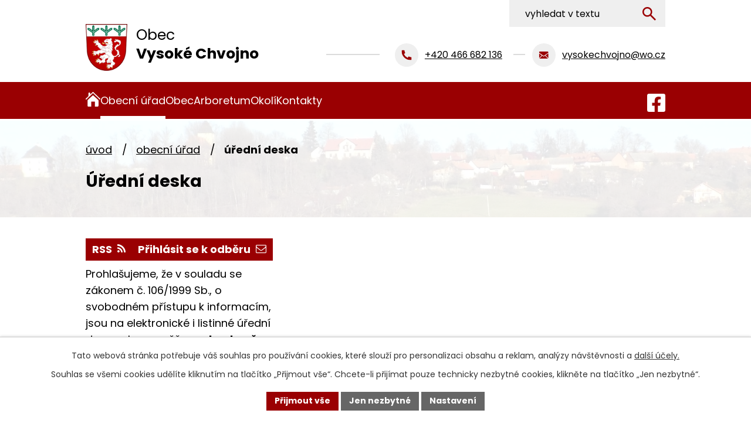

--- FILE ---
content_type: text/html; charset=utf-8
request_url: https://www.vysokechvojno.cz/uredni-deska?mainSection-dataAggregatorCalendar-4629162-date=202312&multiTagsRenderer-tags=2023&noticeOverview-noticesGrid-grid-order=name%3Da&noticeOverview-noticesGrid-grid-itemsPerPage=10
body_size: 18548
content:
<!DOCTYPE html>
<html lang="cs" data-lang-system="cs">
	<head>



		<!--[if IE]><meta http-equiv="X-UA-Compatible" content="IE=EDGE"><![endif]-->
			<meta name="viewport" content="width=device-width, initial-scale=1, user-scalable=yes">
			<meta http-equiv="content-type" content="text/html; charset=utf-8" />
			<meta name="robots" content="index,follow" />
			<meta name="author" content="Antee s.r.o." />
			<meta name="description" content="Obec s 450 obyvateli láká turistickými a cyklo stezkami, arboretem, restaurací a penzionem Zámeček, barokní farou nebo třeba zookoutkem. Navštivte nás." />
			<meta name="viewport" content="width=device-width, initial-scale=1, user-scalable=yes" />
<title>Úřední deska | Vysoké Chvojno</title>

		<link rel="stylesheet" type="text/css" href="https://cdn.antee.cz/jqueryui/1.8.20/css/smoothness/jquery-ui-1.8.20.custom.css?v=2" integrity="sha384-969tZdZyQm28oZBJc3HnOkX55bRgehf7P93uV7yHLjvpg/EMn7cdRjNDiJ3kYzs4" crossorigin="anonymous" />
		<link rel="stylesheet" type="text/css" href="/style.php?nid=QVFBUUo=&amp;ver=1768399196" />
		<link rel="stylesheet" type="text/css" href="/css/libs.css?ver=1768399900" />
		<link rel="stylesheet" type="text/css" href="https://cdn.antee.cz/genericons/genericons/genericons.css?v=2" integrity="sha384-DVVni0eBddR2RAn0f3ykZjyh97AUIRF+05QPwYfLtPTLQu3B+ocaZm/JigaX0VKc" crossorigin="anonymous" />

		<script src="/js/jquery/jquery-3.0.0.min.js" ></script>
		<script src="/js/jquery/jquery-migrate-3.1.0.min.js" ></script>
		<script src="/js/jquery/jquery-ui.min.js" ></script>
		<script src="/js/jquery/jquery.ui.touch-punch.min.js" ></script>
		<script src="/js/libs.min.js?ver=1768399900" ></script>
		<script src="/js/ipo.min.js?ver=1768399889" ></script>
			<script src="/js/locales/cs.js?ver=1768399196" ></script>

			<script src='https://www.google.com/recaptcha/api.js?hl=cs&render=explicit' ></script>

		<link href="/uredni-deska?action=atom" type="application/atom+xml" rel="alternate" title="Úřední deska">
		<link href="/aktuality-archiv?action=atom" type="application/atom+xml" rel="alternate" title="Aktuality - archiv">
		<link href="/sberny-dvur?action=atom" type="application/atom+xml" rel="alternate" title="Sběrný dvůr">
		<link href="/aktuality?action=atom" type="application/atom+xml" rel="alternate" title="Aktuality">
		<link href="/diskuze?action=atom" type="application/atom+xml" rel="alternate" title="Diskuzní fórum">
<meta name="format-detection" content="telephone=no">
<link rel="preconnect" href="https://fonts.googleapis.com">
<link rel="preconnect" href="https://fonts.gstatic.com" crossorigin>
<link href="https://fonts.googleapis.com/css2?family=Poppins:wght@400;700&amp;display=fallback" rel="stylesheet">
<link href="/image.php?nid=14140&amp;oid=11400620" rel="icon" type="image/png">
<link rel="shortcut icon" href="/image.php?nid=14140&amp;oid=11400620">





<script>
//posun h1
ipo.api.live('h1', function(el) {
if( !document.getElementById('page11386889') && $("#system-menu").length != 1 && !$(".error").length )
{
if (window.innerWidth >= 1025)
{
$(el).wrap("<div class='wrapper-h1 layout-container' />");
$(".wrapper-h1").insertAfter("#iponavigation p");
}
}
});
//převod úvodní fotky do drobečkové navigace
ipo.api.live('body', function(el) {
if( !document.getElementById('page11386889') && !$(".error").length )
{
if( $(el).find(".subpage-background").length )
{
var image_back = $(el).find(".subpage-background .boxImage").html();
$(el).find("#iponavigation").append(image_back);
}
}
});
ipo.api.live('body', function(el) {
//oprava rozměrů fotek
var getMeta = (url, cb) => {
const img = new Image();
img.onload = () => cb(null, img);
img.onerror = (err) => cb(err);
img.src = url;
};
$("img[data-id='automatic-dimension']").each(function( index, es ) {
getMeta($(this).attr("src"), (err, img) => {
$(this).attr("width", img.naturalWidth);
$(this).attr("height", img.naturalHeight);
});
});
//oprava lazyloading
$("img:not(.not-loaded)").each(function( index, es ) {
if( !$(this).is('[loading]').length ){
$(this).attr("loading", "lazy");
var src = $(this).attr("src");
$(this).attr("data-src", src);
}
});
//přesun vyhledávání
$(el).find(".elasticSearchForm").appendTo(".header-fulltext");
//přejmenování placeholderu
$(el).find(".elasticSearchForm input[type='text']").attr("placeholder", "vyhledat v textu");
//funkce pro zobrazování, skrývání vyhledávání a ovládání na desktopu
$(el).find(".elasticSearchForm input[type='text']").on("click change focus", function() {
if ( $(this).val() )
{
$(el).find(".elasticSearchForm").addClass("active");
}
else
{
$(el).find(".elasticSearchForm").removeClass("active");
}
});
//funkce na přidání posuvníku
function displayWhisperer()
{
if( !$(".elasticSearch-autocompleteResult").is(':empty')  )
{
$("body").addClass("apply-scroll");
}
else
{
$("body").removeClass("apply-scroll");
}
}
$(".elasticSearchForm input[type='text']").keyup(function() {
$.ajax({
type: "POST",
data: 'keyword=' + $(this).val(),
beforeSend: function() {
displayWhisperer();
},
success: function(data) {
displayWhisperer();
}
});
});
});
//funkce pro zobrazování a skrývání vyhledávání
ipo.api.live(".header-fulltext > a", function(el){
var ikonaLupa = $(el).find(".ikona-lupa");
$(el).click(function(e) {
e.preventDefault();
$(this).toggleClass("search-active");
$("body").toggleClass("search-active");
if($(this).hasClass("search-active"))
{
$(ikonaLupa).text('X');
$(ikonaLupa).attr("title","Zavřít vyhledávání");
}
else
{
$(this).removeClass("search-active");
$("body").removeClass("search-active");
if( $("body").hasClass("apply-scroll") )
{
$("body").removeClass("apply-scroll");
}
$(ikonaLupa).attr("title","Otevřít vyhledávání");
$(".elasticSearchForm input[type=text]").val("");
}
$(".elasticSearchForm input[type=text]").focus();
});
});
//označení položek, které mají submenu
ipo.api.live('#ipotopmenu ul.topmenulevel1 li.topmenuitem1', function(el) {
var submenu2 = $(el).find("ul.topmenulevel2");
if (submenu2.length)
{
var title_link = $(el).find("> a").text();
$(submenu2).append("<h3>"+title_link+"</\h3>");
$(el).addClass("hasSubmenu");
$(el).find("> a").after("<span class='open-submenu' />");
}
});
//wrapnutí spanu do poležek první úrovně
ipo.api.live('#ipotopmenu ul.topmenulevel1 li.topmenuitem1 > a', function(el) {
$(el).wrapInner("<span>");
});
//rozbaleni menu
$(function() {
if (window.innerWidth <= 1024)
{
$(".topmenulevel1 > li.hasSubmenu").each(function( index, es ) {
if( $(es).hasClass("active") )
{
$(".topmenulevel1 > li.hasSubmenu.active > ul.topmenulevel2").css("display","block");
$(".topmenulevel1 > li.hasSubmenu.active > .open-submenu").addClass("see-more");
}
$(es).find("> .open-submenu").click(function(e) {
if( $(es).hasClass("active") && $(this).hasClass("see-more") )
{
$(this).removeClass("see-more");
$(es).find("> ul.topmenulevel2").css("display","none");
}
else{
$(this).toggleClass("see-more");
if($(this).hasClass("see-more")) {
$("ul.topmenulevel2").css("display","none");
$(this).next("ul.topmenulevel2").css("display","block");
$(".topmenulevel1 > li > a").removeClass("see-more");
$(this).addClass("see-more");
} else {
$(this).removeClass("see-more");
$(this).next("ul.topmenulevel2").css("display","none");
}
}
});
});
}
});
ipo.api.live('#ipotopmenu ul.topmenulevel2 li.topmenuitem2', function(el) {
var submenu3 = $(el).find("ul.topmenulevel3");
if (submenu3.length)
{
var title_link = $(el).find("> a").text();
$(submenu3).append("<h4>"+title_link+"</\h4>");
$(el).addClass("hasSubmenu");
$(el).find("> a").after("<span class='open-submenu' />");
}
});
ipo.api.live('#ipotopmenu ul.topmenulevel2 li.topmenuitem2 > a', function(el) {
$(el).wrapInner("<span>");
});
//rozbaleni menu
$(function() {
if (window.innerWidth <= 1024)
{
$(".topmenulevel2 > li.hasSubmenu").each(function( index, es ) {
if( $(es).find("> .topmenulevel3 > li.active").length )
{
$(es).addClass("active");
}
if( $(es).hasClass("active") )
{
$(".topmenulevel2 > li.hasSubmenu.active > ul.topmenulevel3").css("display","block");
$(".topmenulevel2 > li.hasSubmenu.active > .open-submenu").addClass("see-more");
}
$(es).find("> .open-submenu").click(function(e) {
if( $(es).hasClass("active") && $(this).hasClass("see-more")  )
{
$(this).removeClass("see-more");
$(es).find("> ul.topmenulevel3").css("display","none");
}
else
{
$(this).toggleClass("see-more");
if( $(this).hasClass("see-more") )
{
$("ul.topmenulevel3").css("display","none");
$(".topmenulevel2 > li.hasSubmenu > .open-submenu").removeClass("see-more");
$(this).next("ul.topmenulevel3").css("display","block");
$(this).addClass("see-more");
}
else
{
$(this).removeClass("see-more");
$(this).next("ul.topmenulevel3").css("display","none");
}
}
});
});
}
});
ipo.api.live('#ipotopmenu ul.topmenulevel3 li.topmenuitem3 > a', function(el) {
$(el).wrapInner("<span>");
});
ipo.api.live("body", function(el){
//galerie
$(el).find(".gallery .matrix > li").each(function( index, es ) {
if( $(es).find("div > a img").length )
{
var productImage = $(es).find("div > a img").attr("src");
$(es).find("div > a img").attr("data-imageUrl", productImage);
var productAttribute = $(es).find("div > a img").attr("data-imageUrl");
var productResult = productAttribute.split("&width")[0];
$(es).find("div > a > img").attr("src", productResult);
$(es).find("div > a > img").attr("data-src", productResult);
}
else
{
var link_product = $(es).find(".title > a").attr("href");
$(es).addClass("not-image");
$(es).find("div > h2").after('<a href="'+link_product+'"></\a>');
}
var link_product = $(es).find(".title > a").attr("href");
var title_product = $(es).find(".title").attr("title");
$(es).find(".title a").text(title_product);
$(es).append("<a class='link__wrapper' href='"+link_product+"'><\/a>");
if( $("html[lang='cs']").length ){
$(es).append('<span class="vstup">Vstoupit do alba <svg xmlns="http://www.w3.org/2000/svg" version="1.1" x="0" y="0" width="6" height="10" viewBox="0 0 6 10" xml:space="preserve" enable-background="new 0 0 6 10"><path d="m1.7 9.7 4-4c.2-.2.3-.5.3-.7a1 1 0 0 0-.3-.7l-4-4A1 1 0 0 0 .3.3c-.4.4-.4.9 0 1.4L3.6 5 .3 8.4c-.4.5-.4 1 0 1.4.4.3 1.1.3 1.4-.1z" fill="#d6bea9"/>\span>');
}
if( $("html[lang='en']").length ){
$(es).append('<span class="vstup">Enter the album <svg xmlns="http://www.w3.org/2000/svg" version="1.1" x="0" y="0" width="6" height="10" viewBox="0 0 6 10" xml:space="preserve" enable-background="new 0 0 6 10"><path d="m1.7 9.7 4-4c.2-.2.3-.5.3-.7a1 1 0 0 0-.3-.7l-4-4A1 1 0 0 0 .3.3c-.4.4-.4.9 0 1.4L3.6 5 .3 8.4c-.4.5-.4 1 0 1.4.4.3 1.1.3 1.4-.1z" fill="#d6bea9"/>\span>');
}
if( $("html[lang='de']").length ){
$(es).append('<span class="vstup">Eintreten <svg xmlns="http://www.w3.org/2000/svg" version="1.1" x="0" y="0" width="6" height="10" viewBox="0 0 6 10" xml:space="preserve" enable-background="new 0 0 6 10"><path d="m1.7 9.7 4-4c.2-.2.3-.5.3-.7a1 1 0 0 0-.3-.7l-4-4A1 1 0 0 0 .3.3c-.4.4-.4.9 0 1.4L3.6 5 .3 8.4c-.4.5-.4 1 0 1.4.4.3 1.1.3 1.4-.1z" fill="#d6bea9"/>\span>');
}
$(es).find("> div > *").unwrap();
});
if( $(el).find(".images > div").length || $(el).find(".catalog.view-itemDetail").length )
{
$(el).find(".images > div").each(function( index, es ) {
var productImage = $(es).find(".image-inner-wrapper a.image-detail img").attr("data-src");
var productResult = productImage.split("&width")[0];
$(es).find(".image-inner-wrapper a.image-detail img").attr("data-src", productResult);
});
}
else
{
$(el).find(".images > div").each(function( index, es ) {
var productImage = $(es).find(".image-inner-wrapper a.image-detail img").attr("src");
var productResult = productImage.split("&width")[0];
$(es).find(".image-inner-wrapper a.image-detail img").attr("src", productResult);
});
}
$(el).find("#listImages > div").each(function( i, es ) {
var clear = $(es).find(".clearfix:not(.images)").text();
clear = clear.replace(/\s/g, '');
if( !$(es).find(".images").length && clear != "") {
$(es).addClass("not-images");
}
if( $(es).find(".images").length && clear == "") {
$(es).addClass("not-contents");
$(es).find(".images > div").wrapAll("<div class='list-images__container' />");
var container__photos = $(es).find(".list-images__container");
$(es).find(".list-images__container > div:first-of-type").insertBefore(container__photos);
}
});
//odstranění &width
if( $(el).find(".articles > .article").length ){
$(el).find(".articles > .article").each(function( index, es ) {
if( $(es).find("a:not(.morelink) img").length ){
var productImage = $(es).find("a:not(.morelink) img").attr("data-src");
var productResult = productImage.split("&width")[0];
$(es).find("a:not(.morelink) img").attr("data-src", productResult);
}
});
}
//tabulky
$("table:not(.datagrid):not(.not-rwd)").each(function( index, es ) {
if( !$(this).hasClass("not-rwd").length ){
if( !$(this).find("thead").length ){
$(es).find("tbody > tr").each(function( i, e ) {
if( $(e).find("th").length && i == 0 ){
$(e).addClass("thead");
$(es).addClass("with-th");
}
if( $(e).find("th").length && i == 1 ){
$(e).addClass("sub-thead");
$(es).addClass("with-th");
$(es).addClass("with-th with-subhead");
}
$(e).find("> td").each(function( j, k ) {
var clear = $(k).text();
clear = clear.replace(/\s/g, '');
if( clear == "") {
$(k).addClass("not-td");
}
});
});
}else{
$(es).find("thead > tr").each(function( i, e ) {
if( $(e).find("th").length && i == 0 ){
$(e).addClass("thead");
$(es).addClass("with-th");
}
if( $(e).find("th").length && i == 1 ){
$(e).addClass("sub-thead");
$(es).addClass("with-th");
$(es).addClass("with-th with-subhead");
}
$(e).find("> td").each(function( j, k ) {
var clear = $(k).text();
clear = clear.replace(/\s/g, '');
if( clear == "") {
$(k).addClass("not-td");
}
});
});
}
$(es).find(".thead > th").each(function( i, e ) {
var th = $(e).text();
$(es).find("tbody > tr").each(function( j, k ) {
$(k).find("td").eq(i).attr("data-label", th);
});
});
$(es).find(".sub-thead > th").each(function( i, e ) {
var th = $(e).text();
$(es).find("tbody > tr").each(function( j, k ) {
$(k).find("td").eq(i).attr("data-sublabel", th);
});
});
}
});
//zjištění zda se jedná o stránku gdpr
if( $(el).find(".view-personalDataProcessing.content").length )
{
$(el).addClass("gdpr-site");
}
//zjištění zda se jedná o stránku 404
if( $(el).find(".error").length )
{
$(el).addClass("error-page");
}
//wrapnutí subpage-rozcestníku
$(el).find(".ipo-widget[data-mce-fragment] ul > li > a").wrapInner("<span />");
//přidání třídy action-button
$(el).find(".backlink, .event.clearfix > a, .destination > p:last-child > a").addClass("action-button");
//přesun patičky
$(el).find("#ipocopyright").insertAfter("#ipocontainer");
});
</script>

 

 


<link rel="preload" href="/image.php?nid=14140&amp;oid=11400647" as="image">
	</head>

	<body id="page4598897" class="subpage4598897 subpage4598496"
			
			data-nid="14140"
			data-lid="CZ"
			data-oid="4598897"
			data-layout-pagewidth="1024"
			
			data-slideshow-timer="3"
			
						
				
				data-layout="responsive" data-viewport_width_responsive="1024"
			>



							<div id="snippet-cookiesConfirmation-euCookiesSnp">			<div id="cookieChoiceInfo" class="cookie-choices-info template_1">
					<p>Tato webová stránka potřebuje váš souhlas pro používání cookies, které slouží pro personalizaci obsahu a reklam, analýzy návštěvnosti a 
						<a class="cookie-button more" href="https://navody.antee.cz/cookies" target="_blank">další účely.</a>
					</p>
					<p>
						Souhlas se všemi cookies udělíte kliknutím na tlačítko „Přijmout vše“. Chcete-li přijímat pouze technicky nezbytné cookies, klikněte na tlačítko „Jen nezbytné“.
					</p>
				<div class="buttons">
					<a class="cookie-button action-button ajax" id="cookieChoiceButton" rel=”nofollow” href="/uredni-deska?multiTagsRenderer-tags=2023&amp;mainSection-dataAggregatorCalendar-4629162-date=202312&amp;noticeOverview-noticesGrid-grid-order=name%3Da&amp;noticeOverview-noticesGrid-grid-itemsPerPage=10&amp;do=cookiesConfirmation-acceptAll">Přijmout vše</a>
					<a class="cookie-button cookie-button--settings action-button ajax" rel=”nofollow” href="/uredni-deska?multiTagsRenderer-tags=2023&amp;mainSection-dataAggregatorCalendar-4629162-date=202312&amp;noticeOverview-noticesGrid-grid-order=name%3Da&amp;noticeOverview-noticesGrid-grid-itemsPerPage=10&amp;do=cookiesConfirmation-onlyNecessary">Jen nezbytné</a>
					<a class="cookie-button cookie-button--settings action-button ajax" rel=”nofollow” href="/uredni-deska?multiTagsRenderer-tags=2023&amp;mainSection-dataAggregatorCalendar-4629162-date=202312&amp;noticeOverview-noticesGrid-grid-order=name%3Da&amp;noticeOverview-noticesGrid-grid-itemsPerPage=10&amp;do=cookiesConfirmation-openSettings">Nastavení</a>
				</div>
			</div>
</div>				<div id="ipocontainer">

			<div class="menu-toggler">

				<span>Menu</span>
				<span class="genericon genericon-menu"></span>
			</div>

			<span id="back-to-top">

				<i class="fa fa-angle-up"></i>
			</span>

			<div id="ipoheader">

				<div class="header-inner__container">
	<div class="row header-inner flex-container layout-container">
		<div class="logo">
			<a title="Obec Vysoké Chvojno" href="/" class="header-logo">
				<span class="znak">
					<img class="not-loaded" fetchpriority="high" src="/image.php?nid=14140&amp;oid=11400647" width="94" height="106" alt="Obec Vysoké Chvojno">
				</span>
				<span class="nazev-obce">
					<span>Obec</span>
					<span>Vysoké Chvojno</span>
				</span>
			</a>
		</div>
		<div class="header-kontakt flex-container">
			<p>
				<a href="tel:+420466682136">
					<span>
						<svg xmlns="http://www.w3.org/2000/svg" width="17" height="17" fill="none" viewbox="0 0 17 17"><path fill="#9A0002" d="M17 12.7V16a1 1 0 0 1-.9 1h-1A15 15 0 0 1 .1.9 1 1 0 0 1 1 0h3.3l.5.4A13 13 0 0 0 6 4.7l-.1.6-2 1.4q2 4.5 6.4 6.5l1.4-2a.4.4 0 0 1 .6-.2 13 13 0 0 0 4.3 1.2z"></path></svg>
					</span>
					<span>+420 466 682 136</span>
				</a>
			</p>
			<p>
				<a href="mailto:vysokechvojno@wo.cz">
					<span>
						<svg xmlns="http://www.w3.org/2000/svg" width="21" height="20" fill="none" viewbox="0 0 21 20" xmlns:xlink="http://www.w3.org/1999/xlink"><g clip-path="url(#a)"><path fill="#9A0002" fill-rule="evenodd" d="m7.2 11.3 2.9 2 2.7-2 6.2 6.1-.5.1H1.7l-.6-.1zm13-5v9.5l-.2.7-6-5.9zM0 6.5l6 4.2-5.9 5.8-.1-.6zm18.5-3.9q1.5.1 1.6 1.7v.6l-10 6.8L0 4.8v-.6q.2-1.6 1.7-1.7z" clip-rule="evenodd"></path></g><defs><clippath id="a"><path fill="#fff" d="M0 0h20.1v20H0z"></path></clippath></defs></svg>
					</span>
					<span>vysokechvojno@wo.cz</span>
				</a>
			</p>
		</div>
		<div class="header-fb">
			<a title="Facebook" class="tooltip" href="https://www.facebook.com/groups/184556021406" target="_blank" rel="noopener noreferrer">
				<svg xmlns="http://www.w3.org/2000/svg" width="31" height="31" fill="none" viewbox="0 0 31 31"><path fill="#fff" d="M27.68 0H3.32A3.3 3.3 0 0 0 0 3.32v24.36A3.3 3.3 0 0 0 3.32 31h9.5V20.46H8.46V15.5h4.36v-3.78c0-4.3 2.56-6.68 6.48-6.68 1.88 0 3.84.34 3.84.34V9.6h-2.16c-2.13 0-2.8 1.32-2.8 2.68v3.22h4.76l-.76 4.96h-4V31h9.5A3.3 3.3 0 0 0 31 27.68V3.32A3.3 3.3 0 0 0 27.68 0"></path></svg>
				<span>Facebook</span>
			</a>
		</div>
		<div class="header-fulltext">
			<a href="#"><span title="Otevřít vyhledávání" class="ikona-lupa">Ikona</span></a>
		</div>
	</div>
</div>


<div class="subpage-background">
	
		 
		<div class="boxImage">
			<img class="not-loaded" fetchpriority="high" src="/image.php?oid=11400624&amp;nid=14140" width="2000" height="322" alt="Obec Vysoké Chvojno">
		</div>
		 
		
	
</div>			</div>

			<div id="ipotopmenuwrapper">

				<div id="ipotopmenu">
<h4 class="hiddenMenu">Horní menu</h4>
<ul class="topmenulevel1"><li class="topmenuitem1 noborder" id="ipomenu11386889"><a href="/">Úvod</a></li><li class="topmenuitem1 active" id="ipomenu4598496"><a href="/obecni-urad">Obecní úřad</a><ul class="topmenulevel2"><li class="topmenuitem2" id="ipomenu4598892"><a href="/zakladni-informace">Základní informace</a></li><li class="topmenuitem2" id="ipomenu4598893"><a href="/organizacni-struktura">Organizační struktura</a></li><li class="topmenuitem2" id="ipomenu4598895"><a href="/povinne-informace">Povinně zveřejňované informace</a></li><li class="topmenuitem2" id="ipomenu4598896"><a href="/poskytovani-informaci">Poskytování informací, příjem podání</a></li><li class="topmenuitem2" id="ipomenu4598902"><a href="/vyhlasky-zakony">Vyhlášky, zákony</a></li><li class="topmenuitem2 active" id="ipomenu4598897"><a href="/uredni-deska">Úřední deska</a></li><li class="topmenuitem2" id="ipomenu4598899"><a href="/e-podatelna">Elektronická podatelna</a></li><li class="topmenuitem2" id="ipomenu4598900"><a href="/rozpocet">Rozpočet</a></li><li class="topmenuitem2" id="ipomenu6809580"><a href="https://cro.justice.cz/" target="_blank">Registr oznámení</a></li><li class="topmenuitem2" id="ipomenu4598906"><a href="/verejne-zakazky">Veřejné zakázky</a></li><li class="topmenuitem2" id="ipomenu5607194"><a href="/knihovna">Knihovna</a></li><li class="topmenuitem2" id="ipomenu6826988"><a href="/gdpr">GDPR</a></li></ul></li><li class="topmenuitem1" id="ipomenu4598527"><a href="/obec">Obec</a><ul class="topmenulevel2"><li class="topmenuitem2" id="ipomenu6792705"><a href="/aktuality">Aktuality</a></li><li class="topmenuitem2" id="ipomenu4598535"><a href="/fotogalerie">Fotogalerie</a></li><li class="topmenuitem2" id="ipomenu4602027"><a href="/historie-obce">Historie</a></li><li class="topmenuitem2" id="ipomenu4608423"><a href="/soucasnost-obce">Současnost</a></li><li class="topmenuitem2" id="ipomenu4602025"><a href="/zajimavosti">Zajímavosti</a></li><li class="topmenuitem2" id="ipomenu5009240"><a href="/sberny-dvur">Sběrný dvůr</a></li><li class="topmenuitem2" id="ipomenu4631715"><a href="/spolky">Spolky</a></li><li class="topmenuitem2" id="ipomenu8878668"><a href="/rozvoj-sportu">Rozvoj sportu</a></li><li class="topmenuitem2" id="ipomenu8333650"><a href="/mestska-policie">Městská policie</a></li><li class="topmenuitem2" id="ipomenu8817489"><a href="/odpadove-hospodarstvi">Odpadové hospodářství</a></li><li class="topmenuitem2" id="ipomenu10809746"><a href="/kanalizace">Kanalizace</a></li></ul></li><li class="topmenuitem1" id="ipomenu4602022"><a href="/arboretum">Arboretum</a></li><li class="topmenuitem1" id="ipomenu4598530"><a href="/okoli">Okolí</a><ul class="topmenulevel2"><li class="topmenuitem2" id="ipomenu4598551"><a href="/akce-v-okoli">Akce v okolí</a></li><li class="topmenuitem2" id="ipomenu4598553"><a href="/turistika-v-okoli">Turistické cíle v okolí</a></li><li class="topmenuitem2" id="ipomenu4602059"><a href="http://www.holicko.cz/" target="_blank">Holicko</a></li><li class="topmenuitem2" id="ipomenu4627709"><a href="/pocasi">Počasí</a></li></ul></li><li class="topmenuitem1" id="ipomenu11386893"><a href="/kontakty">Kontakty</a></li></ul>
					<div class="cleartop"></div>
				</div>
			</div>
			<div id="ipomain">
				<div class="elasticSearchForm elasticSearch-container" id="elasticSearch-form-11386900" >
	<h4 class="newsheader">Vyhledat</h4>
	<div class="newsbody">
<form action="/uredni-deska?multiTagsRenderer-tags=2023&amp;mainSection-dataAggregatorCalendar-4629162-date=202312&amp;noticeOverview-noticesGrid-grid-order=name%3Da&amp;noticeOverview-noticesGrid-grid-itemsPerPage=10&amp;do=mainSection-elasticSearchForm-11386900-form-submit" method="post" id="frm-mainSection-elasticSearchForm-11386900-form">
<label hidden="" for="frmform-q">Fulltextové vyhledávání</label><input type="text" placeholder="Vyhledat v textu" autocomplete="off" name="q" id="frmform-q" value=""> 			<input type="submit" value="Hledat" class="action-button">
			<div class="elasticSearch-autocomplete"></div>
</form>
	</div>
</div>

<script >

	app.index.requireElasticSearchAutocomplete('frmform-q', "\/vyhledat?do=autocomplete");
</script>
<div class="data-aggregator-calendar" id="data-aggregator-calendar-4629162">
	<h4 class="newsheader">Kalendář akcí</h4>
	<div class="newsbody">
<div id="snippet-mainSection-dataAggregatorCalendar-4629162-cal"><div class="blog-cal ui-datepicker-inline ui-datepicker ui-widget ui-widget-content ui-helper-clearfix ui-corner-all">
	<div class="ui-datepicker-header ui-widget-header ui-helper-clearfix ui-corner-all">
		<a class="ui-datepicker-prev ui-corner-all ajax" href="/uredni-deska?mainSection-dataAggregatorCalendar-4629162-date=202311&amp;multiTagsRenderer-tags=2023&amp;noticeOverview-noticesGrid-grid-order=name%3Da&amp;noticeOverview-noticesGrid-grid-itemsPerPage=10&amp;do=mainSection-dataAggregatorCalendar-4629162-reload" title="Předchozí měsíc">
			<span class="ui-icon ui-icon-circle-triangle-w">Předchozí</span>
		</a>
		<a class="ui-datepicker-next ui-corner-all ajax" href="/uredni-deska?mainSection-dataAggregatorCalendar-4629162-date=202401&amp;multiTagsRenderer-tags=2023&amp;noticeOverview-noticesGrid-grid-order=name%3Da&amp;noticeOverview-noticesGrid-grid-itemsPerPage=10&amp;do=mainSection-dataAggregatorCalendar-4629162-reload" title="Následující měsíc">
			<span class="ui-icon ui-icon-circle-triangle-e">Následující</span>
		</a>
		<div class="ui-datepicker-title">Prosinec 2023</div>
	</div>
	<table class="ui-datepicker-calendar">
		<thead>
			<tr>
				<th title="Pondělí">P</th>
				<th title="Úterý">Ú</th>
				<th title="Středa">S</th>
				<th title="Čtvrtek">Č</th>
				<th title="Pátek">P</th>
				<th title="Sobota">S</th>
				<th title="Neděle">N</th>
			</tr>

		</thead>
		<tbody>
			<tr>

				<td>

					<a data-tooltip-content="#tooltip-content-calendar-20231127-4629162" class="tooltip ui-state-default ui-datepicker-other-month" href="/kalendar-akci?date=2023-11-27" title="Nabídka - kamenické práce, žulové hroby - urnové hroby, jednohroby, dvouhroby,Poradenství v sociální oblasti - MAS Holicko,Nabídka práce,Firma ODEKO přijme pracovníka na pozici řidiče,Varování před podvodnými SMS">27</a>
					<div class="tooltip-wrapper">
						<div id="tooltip-content-calendar-20231127-4629162">
							<div>Nabídka - kamenické práce, žulové hroby - urnové hroby, jednohroby, dvouhroby</div>
							<div>Poradenství v sociální oblasti - MAS Holicko</div>
							<div>Nabídka práce</div>
							<div>Firma ODEKO přijme pracovníka na pozici řidiče</div>
							<div>Varování před podvodnými SMS</div>
						</div>
					</div>
				</td>
				<td>

					<a data-tooltip-content="#tooltip-content-calendar-20231128-4629162" class="tooltip ui-state-default ui-datepicker-other-month" href="/kalendar-akci?date=2023-11-28" title="Nabídka - kamenické práce, žulové hroby - urnové hroby, jednohroby, dvouhroby,Poradenství v sociální oblasti - MAS Holicko,Nabídka práce,Firma ODEKO přijme pracovníka na pozici řidiče,Varování před podvodnými SMS">28</a>
					<div class="tooltip-wrapper">
						<div id="tooltip-content-calendar-20231128-4629162">
							<div>Nabídka - kamenické práce, žulové hroby - urnové hroby, jednohroby, dvouhroby</div>
							<div>Poradenství v sociální oblasti - MAS Holicko</div>
							<div>Nabídka práce</div>
							<div>Firma ODEKO přijme pracovníka na pozici řidiče</div>
							<div>Varování před podvodnými SMS</div>
						</div>
					</div>
				</td>
				<td>

					<a data-tooltip-content="#tooltip-content-calendar-20231129-4629162" class="tooltip ui-state-default ui-datepicker-other-month" href="/kalendar-akci?date=2023-11-29" title="Nabídka - kamenické práce, žulové hroby - urnové hroby, jednohroby, dvouhroby,Poradenství v sociální oblasti - MAS Holicko,Nabídka práce,Firma ODEKO přijme pracovníka na pozici řidiče,Varování před podvodnými SMS">29</a>
					<div class="tooltip-wrapper">
						<div id="tooltip-content-calendar-20231129-4629162">
							<div>Nabídka - kamenické práce, žulové hroby - urnové hroby, jednohroby, dvouhroby</div>
							<div>Poradenství v sociální oblasti - MAS Holicko</div>
							<div>Nabídka práce</div>
							<div>Firma ODEKO přijme pracovníka na pozici řidiče</div>
							<div>Varování před podvodnými SMS</div>
						</div>
					</div>
				</td>
				<td>

					<a data-tooltip-content="#tooltip-content-calendar-20231130-4629162" class="tooltip ui-state-default ui-datepicker-other-month" href="/kalendar-akci?date=2023-11-30" title="Nabídka - kamenické práce, žulové hroby - urnové hroby, jednohroby, dvouhroby,Poradenství v sociální oblasti - MAS Holicko,Nabídka práce,Firma ODEKO přijme pracovníka na pozici řidiče,Varování před podvodnými SMS">30</a>
					<div class="tooltip-wrapper">
						<div id="tooltip-content-calendar-20231130-4629162">
							<div>Nabídka - kamenické práce, žulové hroby - urnové hroby, jednohroby, dvouhroby</div>
							<div>Poradenství v sociální oblasti - MAS Holicko</div>
							<div>Nabídka práce</div>
							<div>Firma ODEKO přijme pracovníka na pozici řidiče</div>
							<div>Varování před podvodnými SMS</div>
						</div>
					</div>
				</td>
				<td>

					<a data-tooltip-content="#tooltip-content-calendar-20231201-4629162" class="tooltip ui-state-default" href="/kalendar-akci?date=2023-12-01" title="Nabídka - kamenické práce, žulové hroby - urnové hroby, jednohroby, dvouhroby,Poradenství v sociální oblasti - MAS Holicko,Nabídka práce,Firma ODEKO přijme pracovníka na pozici řidiče,Varování před podvodnými SMS">1</a>
					<div class="tooltip-wrapper">
						<div id="tooltip-content-calendar-20231201-4629162">
							<div>Nabídka - kamenické práce, žulové hroby - urnové hroby, jednohroby, dvouhroby</div>
							<div>Poradenství v sociální oblasti - MAS Holicko</div>
							<div>Nabídka práce</div>
							<div>Firma ODEKO přijme pracovníka na pozici řidiče</div>
							<div>Varování před podvodnými SMS</div>
						</div>
					</div>
				</td>
				<td>

					<a data-tooltip-content="#tooltip-content-calendar-20231202-4629162" class="tooltip ui-state-default saturday day-off" href="/kalendar-akci?date=2023-12-02" title="Nabídka - kamenické práce, žulové hroby - urnové hroby, jednohroby, dvouhroby,Poradenství v sociální oblasti - MAS Holicko,Nabídka práce,Firma ODEKO přijme pracovníka na pozici řidiče,Varování před podvodnými SMS">2</a>
					<div class="tooltip-wrapper">
						<div id="tooltip-content-calendar-20231202-4629162">
							<div>Nabídka - kamenické práce, žulové hroby - urnové hroby, jednohroby, dvouhroby</div>
							<div>Poradenství v sociální oblasti - MAS Holicko</div>
							<div>Nabídka práce</div>
							<div>Firma ODEKO přijme pracovníka na pozici řidiče</div>
							<div>Varování před podvodnými SMS</div>
						</div>
					</div>
				</td>
				<td>

					<a data-tooltip-content="#tooltip-content-calendar-20231203-4629162" class="tooltip ui-state-default sunday day-off" href="/kalendar-akci?date=2023-12-03" title="Nabídka - kamenické práce, žulové hroby - urnové hroby, jednohroby, dvouhroby,Poradenství v sociální oblasti - MAS Holicko,Nabídka práce,Firma ODEKO přijme pracovníka na pozici řidiče,Varování před podvodnými SMS">3</a>
					<div class="tooltip-wrapper">
						<div id="tooltip-content-calendar-20231203-4629162">
							<div>Nabídka - kamenické práce, žulové hroby - urnové hroby, jednohroby, dvouhroby</div>
							<div>Poradenství v sociální oblasti - MAS Holicko</div>
							<div>Nabídka práce</div>
							<div>Firma ODEKO přijme pracovníka na pozici řidiče</div>
							<div>Varování před podvodnými SMS</div>
						</div>
					</div>
				</td>
			</tr>
			<tr>

				<td>

					<a data-tooltip-content="#tooltip-content-calendar-20231204-4629162" class="tooltip ui-state-default" href="/kalendar-akci?date=2023-12-04" title="Nabídka - kamenické práce, žulové hroby - urnové hroby, jednohroby, dvouhroby,Poradenství v sociální oblasti - MAS Holicko,Nabídka práce,Firma ODEKO přijme pracovníka na pozici řidiče,Varování před podvodnými SMS,MUDr. Ižáková - dovolená">4</a>
					<div class="tooltip-wrapper">
						<div id="tooltip-content-calendar-20231204-4629162">
							<div>Nabídka - kamenické práce, žulové hroby - urnové hroby, jednohroby, dvouhroby</div>
							<div>Poradenství v sociální oblasti - MAS Holicko</div>
							<div>Nabídka práce</div>
							<div>Firma ODEKO přijme pracovníka na pozici řidiče</div>
							<div>Varování před podvodnými SMS</div>
							<div>MUDr. Ižáková - dovolená</div>
						</div>
					</div>
				</td>
				<td>

					<a data-tooltip-content="#tooltip-content-calendar-20231205-4629162" class="tooltip ui-state-default" href="/kalendar-akci?date=2023-12-05" title="Nabídka - kamenické práce, žulové hroby - urnové hroby, jednohroby, dvouhroby,Poradenství v sociální oblasti - MAS Holicko,Nabídka práce,Mikuláš v naší obci,Firma ODEKO přijme pracovníka na pozici řidiče,Varování před podvodnými SMS,MUDr. Ižáková - dovolená">5</a>
					<div class="tooltip-wrapper">
						<div id="tooltip-content-calendar-20231205-4629162">
							<div>Nabídka - kamenické práce, žulové hroby - urnové hroby, jednohroby, dvouhroby</div>
							<div>Poradenství v sociální oblasti - MAS Holicko</div>
							<div>Nabídka práce</div>
							<div>Mikuláš v naší obci</div>
							<div>Firma ODEKO přijme pracovníka na pozici řidiče</div>
							<div>Varování před podvodnými SMS</div>
							<div>MUDr. Ižáková - dovolená</div>
						</div>
					</div>
				</td>
				<td>

					<a data-tooltip-content="#tooltip-content-calendar-20231206-4629162" class="tooltip ui-state-default" href="/kalendar-akci?date=2023-12-06" title="Nabídka - kamenické práce, žulové hroby - urnové hroby, jednohroby, dvouhroby,Poradenství v sociální oblasti - MAS Holicko,Nabídka práce,Firma ODEKO přijme pracovníka na pozici řidiče,Varování před podvodnými SMS,MUDr. Ižáková - dovolená">6</a>
					<div class="tooltip-wrapper">
						<div id="tooltip-content-calendar-20231206-4629162">
							<div>Nabídka - kamenické práce, žulové hroby - urnové hroby, jednohroby, dvouhroby</div>
							<div>Poradenství v sociální oblasti - MAS Holicko</div>
							<div>Nabídka práce</div>
							<div>Firma ODEKO přijme pracovníka na pozici řidiče</div>
							<div>Varování před podvodnými SMS</div>
							<div>MUDr. Ižáková - dovolená</div>
						</div>
					</div>
				</td>
				<td>

					<a data-tooltip-content="#tooltip-content-calendar-20231207-4629162" class="tooltip ui-state-default" href="/kalendar-akci?date=2023-12-07" title="Nabídka - kamenické práce, žulové hroby - urnové hroby, jednohroby, dvouhroby,Poradenství v sociální oblasti - MAS Holicko,Nabídka práce,Firma ODEKO přijme pracovníka na pozici řidiče,Varování před podvodnými SMS,MUDr. Ižáková - dovolená">7</a>
					<div class="tooltip-wrapper">
						<div id="tooltip-content-calendar-20231207-4629162">
							<div>Nabídka - kamenické práce, žulové hroby - urnové hroby, jednohroby, dvouhroby</div>
							<div>Poradenství v sociální oblasti - MAS Holicko</div>
							<div>Nabídka práce</div>
							<div>Firma ODEKO přijme pracovníka na pozici řidiče</div>
							<div>Varování před podvodnými SMS</div>
							<div>MUDr. Ižáková - dovolená</div>
						</div>
					</div>
				</td>
				<td>

					<a data-tooltip-content="#tooltip-content-calendar-20231208-4629162" class="tooltip ui-state-default" href="/kalendar-akci?date=2023-12-08" title="Nabídka - kamenické práce, žulové hroby - urnové hroby, jednohroby, dvouhroby,Poradenství v sociální oblasti - MAS Holicko,Nabídka práce,Firma ODEKO přijme pracovníka na pozici řidiče,Varování před podvodnými SMS,MUDr. Ižáková - dovolená">8</a>
					<div class="tooltip-wrapper">
						<div id="tooltip-content-calendar-20231208-4629162">
							<div>Nabídka - kamenické práce, žulové hroby - urnové hroby, jednohroby, dvouhroby</div>
							<div>Poradenství v sociální oblasti - MAS Holicko</div>
							<div>Nabídka práce</div>
							<div>Firma ODEKO přijme pracovníka na pozici řidiče</div>
							<div>Varování před podvodnými SMS</div>
							<div>MUDr. Ižáková - dovolená</div>
						</div>
					</div>
				</td>
				<td>

					<a data-tooltip-content="#tooltip-content-calendar-20231209-4629162" class="tooltip ui-state-default saturday day-off" href="/kalendar-akci?date=2023-12-09" title="Nabídka - kamenické práce, žulové hroby - urnové hroby, jednohroby, dvouhroby,Poradenství v sociální oblasti - MAS Holicko,Nabídka práce,Firma ODEKO přijme pracovníka na pozici řidiče,Varování před podvodnými SMS">9</a>
					<div class="tooltip-wrapper">
						<div id="tooltip-content-calendar-20231209-4629162">
							<div>Nabídka - kamenické práce, žulové hroby - urnové hroby, jednohroby, dvouhroby</div>
							<div>Poradenství v sociální oblasti - MAS Holicko</div>
							<div>Nabídka práce</div>
							<div>Firma ODEKO přijme pracovníka na pozici řidiče</div>
							<div>Varování před podvodnými SMS</div>
						</div>
					</div>
				</td>
				<td>

					<a data-tooltip-content="#tooltip-content-calendar-20231210-4629162" class="tooltip ui-state-default sunday day-off" href="/kalendar-akci?date=2023-12-10" title="Nabídka - kamenické práce, žulové hroby - urnové hroby, jednohroby, dvouhroby,Poradenství v sociální oblasti - MAS Holicko,Nabídka práce,Firma ODEKO přijme pracovníka na pozici řidiče,Varování před podvodnými SMS">10</a>
					<div class="tooltip-wrapper">
						<div id="tooltip-content-calendar-20231210-4629162">
							<div>Nabídka - kamenické práce, žulové hroby - urnové hroby, jednohroby, dvouhroby</div>
							<div>Poradenství v sociální oblasti - MAS Holicko</div>
							<div>Nabídka práce</div>
							<div>Firma ODEKO přijme pracovníka na pozici řidiče</div>
							<div>Varování před podvodnými SMS</div>
						</div>
					</div>
				</td>
			</tr>
			<tr>

				<td>

					<a data-tooltip-content="#tooltip-content-calendar-20231211-4629162" class="tooltip ui-state-default" href="/kalendar-akci?date=2023-12-11" title="Nabídka - kamenické práce, žulové hroby - urnové hroby, jednohroby, dvouhroby,Poradenství v sociální oblasti - MAS Holicko,Nabídka práce,Firma ODEKO přijme pracovníka na pozici řidiče,Varování před podvodnými SMS">11</a>
					<div class="tooltip-wrapper">
						<div id="tooltip-content-calendar-20231211-4629162">
							<div>Nabídka - kamenické práce, žulové hroby - urnové hroby, jednohroby, dvouhroby</div>
							<div>Poradenství v sociální oblasti - MAS Holicko</div>
							<div>Nabídka práce</div>
							<div>Firma ODEKO přijme pracovníka na pozici řidiče</div>
							<div>Varování před podvodnými SMS</div>
						</div>
					</div>
				</td>
				<td>

					<a data-tooltip-content="#tooltip-content-calendar-20231212-4629162" class="tooltip ui-state-default" href="/kalendar-akci?date=2023-12-12" title="Nabídka - kamenické práce, žulové hroby - urnové hroby, jednohroby, dvouhroby,Poradenství v sociální oblasti - MAS Holicko,Nabídka práce,Firma ODEKO přijme pracovníka na pozici řidiče,Varování před podvodnými SMS,Vánoční prodeje Lesního družstva Vysoké Chvojno">12</a>
					<div class="tooltip-wrapper">
						<div id="tooltip-content-calendar-20231212-4629162">
							<div>Nabídka - kamenické práce, žulové hroby - urnové hroby, jednohroby, dvouhroby</div>
							<div>Poradenství v sociální oblasti - MAS Holicko</div>
							<div>Nabídka práce</div>
							<div>Firma ODEKO přijme pracovníka na pozici řidiče</div>
							<div>Varování před podvodnými SMS</div>
							<div>Vánoční prodeje Lesního družstva Vysoké Chvojno</div>
						</div>
					</div>
				</td>
				<td>

					<a data-tooltip-content="#tooltip-content-calendar-20231213-4629162" class="tooltip ui-state-default" href="/kalendar-akci?date=2023-12-13" title="Nabídka - kamenické práce, žulové hroby - urnové hroby, jednohroby, dvouhroby,Poradenství v sociální oblasti - MAS Holicko,Nabídka práce,Firma ODEKO přijme pracovníka na pozici řidiče,Varování před podvodnými SMS,Vánoční prodeje Lesního družstva Vysoké Chvojno">13</a>
					<div class="tooltip-wrapper">
						<div id="tooltip-content-calendar-20231213-4629162">
							<div>Nabídka - kamenické práce, žulové hroby - urnové hroby, jednohroby, dvouhroby</div>
							<div>Poradenství v sociální oblasti - MAS Holicko</div>
							<div>Nabídka práce</div>
							<div>Firma ODEKO přijme pracovníka na pozici řidiče</div>
							<div>Varování před podvodnými SMS</div>
							<div>Vánoční prodeje Lesního družstva Vysoké Chvojno</div>
						</div>
					</div>
				</td>
				<td>

					<a data-tooltip-content="#tooltip-content-calendar-20231214-4629162" class="tooltip ui-state-default" href="/kalendar-akci?date=2023-12-14" title="Nabídka - kamenické práce, žulové hroby - urnové hroby, jednohroby, dvouhroby,Poradenství v sociální oblasti - MAS Holicko,Nabídka práce,Firma ODEKO přijme pracovníka na pozici řidiče,Varování před podvodnými SMS,Vánoční prodeje Lesního družstva Vysoké Chvojno">14</a>
					<div class="tooltip-wrapper">
						<div id="tooltip-content-calendar-20231214-4629162">
							<div>Nabídka - kamenické práce, žulové hroby - urnové hroby, jednohroby, dvouhroby</div>
							<div>Poradenství v sociální oblasti - MAS Holicko</div>
							<div>Nabídka práce</div>
							<div>Firma ODEKO přijme pracovníka na pozici řidiče</div>
							<div>Varování před podvodnými SMS</div>
							<div>Vánoční prodeje Lesního družstva Vysoké Chvojno</div>
						</div>
					</div>
				</td>
				<td>

					<a data-tooltip-content="#tooltip-content-calendar-20231215-4629162" class="tooltip ui-state-default" href="/kalendar-akci?date=2023-12-15" title="Nabídka - kamenické práce, žulové hroby - urnové hroby, jednohroby, dvouhroby,Poradenství v sociální oblasti - MAS Holicko,Nabídka práce,Firma ODEKO přijme pracovníka na pozici řidiče,Varování před podvodnými SMS,Vánoční prodeje Lesního družstva Vysoké Chvojno">15</a>
					<div class="tooltip-wrapper">
						<div id="tooltip-content-calendar-20231215-4629162">
							<div>Nabídka - kamenické práce, žulové hroby - urnové hroby, jednohroby, dvouhroby</div>
							<div>Poradenství v sociální oblasti - MAS Holicko</div>
							<div>Nabídka práce</div>
							<div>Firma ODEKO přijme pracovníka na pozici řidiče</div>
							<div>Varování před podvodnými SMS</div>
							<div>Vánoční prodeje Lesního družstva Vysoké Chvojno</div>
						</div>
					</div>
				</td>
				<td>

					<a data-tooltip-content="#tooltip-content-calendar-20231216-4629162" class="tooltip ui-state-default saturday day-off" href="/kalendar-akci?date=2023-12-16" title="Nabídka - kamenické práce, žulové hroby - urnové hroby, jednohroby, dvouhroby,Poradenství v sociální oblasti - MAS Holicko,Nabídka práce,Firma ODEKO přijme pracovníka na pozici řidiče,Varování před podvodnými SMS,Vánoční prodeje Lesního družstva Vysoké Chvojno">16</a>
					<div class="tooltip-wrapper">
						<div id="tooltip-content-calendar-20231216-4629162">
							<div>Nabídka - kamenické práce, žulové hroby - urnové hroby, jednohroby, dvouhroby</div>
							<div>Poradenství v sociální oblasti - MAS Holicko</div>
							<div>Nabídka práce</div>
							<div>Firma ODEKO přijme pracovníka na pozici řidiče</div>
							<div>Varování před podvodnými SMS</div>
							<div>Vánoční prodeje Lesního družstva Vysoké Chvojno</div>
						</div>
					</div>
				</td>
				<td>

					<a data-tooltip-content="#tooltip-content-calendar-20231217-4629162" class="tooltip ui-state-default sunday day-off" href="/kalendar-akci?date=2023-12-17" title="Nabídka - kamenické práce, žulové hroby - urnové hroby, jednohroby, dvouhroby,Poradenství v sociální oblasti - MAS Holicko,Nabídka práce,Firma ODEKO přijme pracovníka na pozici řidiče,Varování před podvodnými SMS,Vánoční prodeje Lesního družstva Vysoké Chvojno,Vánoční koncert">17</a>
					<div class="tooltip-wrapper">
						<div id="tooltip-content-calendar-20231217-4629162">
							<div>Nabídka - kamenické práce, žulové hroby - urnové hroby, jednohroby, dvouhroby</div>
							<div>Poradenství v sociální oblasti - MAS Holicko</div>
							<div>Nabídka práce</div>
							<div>Firma ODEKO přijme pracovníka na pozici řidiče</div>
							<div>Varování před podvodnými SMS</div>
							<div>Vánoční prodeje Lesního družstva Vysoké Chvojno</div>
							<div>Vánoční koncert</div>
						</div>
					</div>
				</td>
			</tr>
			<tr>

				<td>

					<a data-tooltip-content="#tooltip-content-calendar-20231218-4629162" class="tooltip ui-state-default" href="/kalendar-akci?date=2023-12-18" title="Nabídka - kamenické práce, žulové hroby - urnové hroby, jednohroby, dvouhroby,Poradenství v sociální oblasti - MAS Holicko,Nabídka práce,Firma ODEKO přijme pracovníka na pozici řidiče,Varování před podvodnými SMS,Vánoční prodeje Lesního družstva Vysoké Chvojno">18</a>
					<div class="tooltip-wrapper">
						<div id="tooltip-content-calendar-20231218-4629162">
							<div>Nabídka - kamenické práce, žulové hroby - urnové hroby, jednohroby, dvouhroby</div>
							<div>Poradenství v sociální oblasti - MAS Holicko</div>
							<div>Nabídka práce</div>
							<div>Firma ODEKO přijme pracovníka na pozici řidiče</div>
							<div>Varování před podvodnými SMS</div>
							<div>Vánoční prodeje Lesního družstva Vysoké Chvojno</div>
						</div>
					</div>
				</td>
				<td>

					<a data-tooltip-content="#tooltip-content-calendar-20231219-4629162" class="tooltip ui-state-default" href="/kalendar-akci?date=2023-12-19" title="Nabídka - kamenické práce, žulové hroby - urnové hroby, jednohroby, dvouhroby,Poradenství v sociální oblasti - MAS Holicko,Nabídka práce,Firma ODEKO přijme pracovníka na pozici řidiče,Varování před podvodnými SMS,Vánoční prodeje Lesního družstva Vysoké Chvojno">19</a>
					<div class="tooltip-wrapper">
						<div id="tooltip-content-calendar-20231219-4629162">
							<div>Nabídka - kamenické práce, žulové hroby - urnové hroby, jednohroby, dvouhroby</div>
							<div>Poradenství v sociální oblasti - MAS Holicko</div>
							<div>Nabídka práce</div>
							<div>Firma ODEKO přijme pracovníka na pozici řidiče</div>
							<div>Varování před podvodnými SMS</div>
							<div>Vánoční prodeje Lesního družstva Vysoké Chvojno</div>
						</div>
					</div>
				</td>
				<td>

					<a data-tooltip-content="#tooltip-content-calendar-20231220-4629162" class="tooltip ui-state-default" href="/kalendar-akci?date=2023-12-20" title="Nabídka - kamenické práce, žulové hroby - urnové hroby, jednohroby, dvouhroby,Poradenství v sociální oblasti - MAS Holicko,Nabídka práce,Firma ODEKO přijme pracovníka na pozici řidiče,Varování před podvodnými SMS,Vánoční prodeje Lesního družstva Vysoké Chvojno">20</a>
					<div class="tooltip-wrapper">
						<div id="tooltip-content-calendar-20231220-4629162">
							<div>Nabídka - kamenické práce, žulové hroby - urnové hroby, jednohroby, dvouhroby</div>
							<div>Poradenství v sociální oblasti - MAS Holicko</div>
							<div>Nabídka práce</div>
							<div>Firma ODEKO přijme pracovníka na pozici řidiče</div>
							<div>Varování před podvodnými SMS</div>
							<div>Vánoční prodeje Lesního družstva Vysoké Chvojno</div>
						</div>
					</div>
				</td>
				<td>

					<a data-tooltip-content="#tooltip-content-calendar-20231221-4629162" class="tooltip ui-state-default" href="/kalendar-akci?date=2023-12-21" title="Nabídka - kamenické práce, žulové hroby - urnové hroby, jednohroby, dvouhroby,Poradenství v sociální oblasti - MAS Holicko,Nabídka práce,Firma ODEKO přijme pracovníka na pozici řidiče,Varování před podvodnými SMS,Vánoční prodeje Lesního družstva Vysoké Chvojno">21</a>
					<div class="tooltip-wrapper">
						<div id="tooltip-content-calendar-20231221-4629162">
							<div>Nabídka - kamenické práce, žulové hroby - urnové hroby, jednohroby, dvouhroby</div>
							<div>Poradenství v sociální oblasti - MAS Holicko</div>
							<div>Nabídka práce</div>
							<div>Firma ODEKO přijme pracovníka na pozici řidiče</div>
							<div>Varování před podvodnými SMS</div>
							<div>Vánoční prodeje Lesního družstva Vysoké Chvojno</div>
						</div>
					</div>
				</td>
				<td>

					<a data-tooltip-content="#tooltip-content-calendar-20231222-4629162" class="tooltip ui-state-default" href="/kalendar-akci?date=2023-12-22" title="Nabídka - kamenické práce, žulové hroby - urnové hroby, jednohroby, dvouhroby,Poradenství v sociální oblasti - MAS Holicko,Nabídka práce,Firma ODEKO přijme pracovníka na pozici řidiče,Varování před podvodnými SMS,Vánoční prodeje Lesního družstva Vysoké Chvojno,Zpravodaj - prosinec 2023">22</a>
					<div class="tooltip-wrapper">
						<div id="tooltip-content-calendar-20231222-4629162">
							<div>Nabídka - kamenické práce, žulové hroby - urnové hroby, jednohroby, dvouhroby</div>
							<div>Poradenství v sociální oblasti - MAS Holicko</div>
							<div>Nabídka práce</div>
							<div>Firma ODEKO přijme pracovníka na pozici řidiče</div>
							<div>Varování před podvodnými SMS</div>
							<div>Vánoční prodeje Lesního družstva Vysoké Chvojno</div>
							<div>Zpravodaj - prosinec 2023</div>
						</div>
					</div>
				</td>
				<td>

					<a data-tooltip-content="#tooltip-content-calendar-20231223-4629162" class="tooltip ui-state-default saturday day-off" href="/kalendar-akci?date=2023-12-23" title="Nabídka - kamenické práce, žulové hroby - urnové hroby, jednohroby, dvouhroby,Poradenství v sociální oblasti - MAS Holicko,Nabídka práce,Firma ODEKO přijme pracovníka na pozici řidiče,Varování před podvodnými SMS,Zpravodaj - prosinec 2023">23</a>
					<div class="tooltip-wrapper">
						<div id="tooltip-content-calendar-20231223-4629162">
							<div>Nabídka - kamenické práce, žulové hroby - urnové hroby, jednohroby, dvouhroby</div>
							<div>Poradenství v sociální oblasti - MAS Holicko</div>
							<div>Nabídka práce</div>
							<div>Firma ODEKO přijme pracovníka na pozici řidiče</div>
							<div>Varování před podvodnými SMS</div>
							<div>Zpravodaj - prosinec 2023</div>
						</div>
					</div>
				</td>
				<td>

					<a data-tooltip-content="#tooltip-content-calendar-20231224-4629162" class="tooltip ui-state-default sunday day-off holiday" href="/kalendar-akci?date=2023-12-24" title="Nabídka - kamenické práce, žulové hroby - urnové hroby, jednohroby, dvouhroby,Poradenství v sociální oblasti - MAS Holicko,Nabídka práce,Firma ODEKO přijme pracovníka na pozici řidiče,Varování před podvodnými SMS,Zpravodaj - prosinec 2023">24</a>
					<div class="tooltip-wrapper">
						<div id="tooltip-content-calendar-20231224-4629162">
							<div>Nabídka - kamenické práce, žulové hroby - urnové hroby, jednohroby, dvouhroby</div>
							<div>Poradenství v sociální oblasti - MAS Holicko</div>
							<div>Nabídka práce</div>
							<div>Firma ODEKO přijme pracovníka na pozici řidiče</div>
							<div>Varování před podvodnými SMS</div>
							<div>Zpravodaj - prosinec 2023</div>
						</div>
					</div>
				</td>
			</tr>
			<tr>

				<td>

					<a data-tooltip-content="#tooltip-content-calendar-20231225-4629162" class="tooltip ui-state-default day-off holiday" href="/kalendar-akci?date=2023-12-25" title="Nabídka - kamenické práce, žulové hroby - urnové hroby, jednohroby, dvouhroby,Poradenství v sociální oblasti - MAS Holicko,Nabídka práce,Firma ODEKO přijme pracovníka na pozici řidiče,Varování před podvodnými SMS,Zpravodaj - prosinec 2023">25</a>
					<div class="tooltip-wrapper">
						<div id="tooltip-content-calendar-20231225-4629162">
							<div>Nabídka - kamenické práce, žulové hroby - urnové hroby, jednohroby, dvouhroby</div>
							<div>Poradenství v sociální oblasti - MAS Holicko</div>
							<div>Nabídka práce</div>
							<div>Firma ODEKO přijme pracovníka na pozici řidiče</div>
							<div>Varování před podvodnými SMS</div>
							<div>Zpravodaj - prosinec 2023</div>
						</div>
					</div>
				</td>
				<td>

					<a data-tooltip-content="#tooltip-content-calendar-20231226-4629162" class="tooltip ui-state-default day-off holiday" href="/kalendar-akci?date=2023-12-26" title="Nabídka - kamenické práce, žulové hroby - urnové hroby, jednohroby, dvouhroby,Poradenství v sociální oblasti - MAS Holicko,Nabídka práce,Firma ODEKO přijme pracovníka na pozici řidiče,Varování před podvodnými SMS,Zpravodaj - prosinec 2023">26</a>
					<div class="tooltip-wrapper">
						<div id="tooltip-content-calendar-20231226-4629162">
							<div>Nabídka - kamenické práce, žulové hroby - urnové hroby, jednohroby, dvouhroby</div>
							<div>Poradenství v sociální oblasti - MAS Holicko</div>
							<div>Nabídka práce</div>
							<div>Firma ODEKO přijme pracovníka na pozici řidiče</div>
							<div>Varování před podvodnými SMS</div>
							<div>Zpravodaj - prosinec 2023</div>
						</div>
					</div>
				</td>
				<td>

					<a data-tooltip-content="#tooltip-content-calendar-20231227-4629162" class="tooltip ui-state-default" href="/kalendar-akci?date=2023-12-27" title="Nabídka - kamenické práce, žulové hroby - urnové hroby, jednohroby, dvouhroby,Poradenství v sociální oblasti - MAS Holicko,Nabídka práce,Firma ODEKO přijme pracovníka na pozici řidiče,Varování před podvodnými SMS,MUDr. Pavel Škoda - ordinace 27.12. - 29. 12. 2023,MUDr. Jana Ižáková - ordinace 27. 12. - 5. 1. 2024,Zpravodaj - prosinec 2023">27</a>
					<div class="tooltip-wrapper">
						<div id="tooltip-content-calendar-20231227-4629162">
							<div>Nabídka - kamenické práce, žulové hroby - urnové hroby, jednohroby, dvouhroby</div>
							<div>Poradenství v sociální oblasti - MAS Holicko</div>
							<div>Nabídka práce</div>
							<div>Firma ODEKO přijme pracovníka na pozici řidiče</div>
							<div>Varování před podvodnými SMS</div>
							<div>MUDr. Pavel Škoda - ordinace 27.12. - 29. 12. 2023</div>
							<div>MUDr. Jana Ižáková - ordinace 27. 12. - 5. 1. 2024</div>
							<div>Zpravodaj - prosinec 2023</div>
						</div>
					</div>
				</td>
				<td>

					<a data-tooltip-content="#tooltip-content-calendar-20231228-4629162" class="tooltip ui-state-default" href="/kalendar-akci?date=2023-12-28" title="Nabídka - kamenické práce, žulové hroby - urnové hroby, jednohroby, dvouhroby,Poradenství v sociální oblasti - MAS Holicko,Nabídka práce,Firma ODEKO přijme pracovníka na pozici řidiče,Varování před podvodnými SMS,MUDr. Pavel Škoda - ordinace 27.12. - 29. 12. 2023,MUDr. Jana Ižáková - ordinace 27. 12. - 5. 1. 2024,Zpravodaj - prosinec 2023">28</a>
					<div class="tooltip-wrapper">
						<div id="tooltip-content-calendar-20231228-4629162">
							<div>Nabídka - kamenické práce, žulové hroby - urnové hroby, jednohroby, dvouhroby</div>
							<div>Poradenství v sociální oblasti - MAS Holicko</div>
							<div>Nabídka práce</div>
							<div>Firma ODEKO přijme pracovníka na pozici řidiče</div>
							<div>Varování před podvodnými SMS</div>
							<div>MUDr. Pavel Škoda - ordinace 27.12. - 29. 12. 2023</div>
							<div>MUDr. Jana Ižáková - ordinace 27. 12. - 5. 1. 2024</div>
							<div>Zpravodaj - prosinec 2023</div>
						</div>
					</div>
				</td>
				<td>

					<a data-tooltip-content="#tooltip-content-calendar-20231229-4629162" class="tooltip ui-state-default" href="/kalendar-akci?date=2023-12-29" title="Nabídka - kamenické práce, žulové hroby - urnové hroby, jednohroby, dvouhroby,Poradenství v sociální oblasti - MAS Holicko,Nabídka práce,Firma ODEKO přijme pracovníka na pozici řidiče,Varování před podvodnými SMS,MUDr. Pavel Škoda - ordinace 27.12. - 29. 12. 2023,MUDr. Jana Ižáková - ordinace 27. 12. - 5. 1. 2024,Zpravodaj - prosinec 2023">29</a>
					<div class="tooltip-wrapper">
						<div id="tooltip-content-calendar-20231229-4629162">
							<div>Nabídka - kamenické práce, žulové hroby - urnové hroby, jednohroby, dvouhroby</div>
							<div>Poradenství v sociální oblasti - MAS Holicko</div>
							<div>Nabídka práce</div>
							<div>Firma ODEKO přijme pracovníka na pozici řidiče</div>
							<div>Varování před podvodnými SMS</div>
							<div>MUDr. Pavel Škoda - ordinace 27.12. - 29. 12. 2023</div>
							<div>MUDr. Jana Ižáková - ordinace 27. 12. - 5. 1. 2024</div>
							<div>Zpravodaj - prosinec 2023</div>
						</div>
					</div>
				</td>
				<td>

					<a data-tooltip-content="#tooltip-content-calendar-20231230-4629162" class="tooltip ui-state-default saturday day-off" href="/kalendar-akci?date=2023-12-30" title="Nabídka - kamenické práce, žulové hroby - urnové hroby, jednohroby, dvouhroby,Poradenství v sociální oblasti - MAS Holicko,Nabídka práce,Firma ODEKO přijme pracovníka na pozici řidiče,Varování před podvodnými SMS,MUDr. Jana Ižáková - ordinace 27. 12. - 5. 1. 2024,Zpravodaj - prosinec 2023,Poslední kopec - 30. 12. 2023 Poběžovice">30</a>
					<div class="tooltip-wrapper">
						<div id="tooltip-content-calendar-20231230-4629162">
							<div>Nabídka - kamenické práce, žulové hroby - urnové hroby, jednohroby, dvouhroby</div>
							<div>Poradenství v sociální oblasti - MAS Holicko</div>
							<div>Nabídka práce</div>
							<div>Firma ODEKO přijme pracovníka na pozici řidiče</div>
							<div>Varování před podvodnými SMS</div>
							<div>MUDr. Jana Ižáková - ordinace 27. 12. - 5. 1. 2024</div>
							<div>Zpravodaj - prosinec 2023</div>
							<div>Poslední kopec - 30. 12. 2023 Poběžovice</div>
						</div>
					</div>
				</td>
				<td>

					<a data-tooltip-content="#tooltip-content-calendar-20231231-4629162" class="tooltip ui-state-default sunday day-off" href="/kalendar-akci?date=2023-12-31" title="Nabídka - kamenické práce, žulové hroby - urnové hroby, jednohroby, dvouhroby,Poradenství v sociální oblasti - MAS Holicko,Nabídka práce,Firma ODEKO přijme pracovníka na pozici řidiče,Varování před podvodnými SMS,MUDr. Jana Ižáková - ordinace 27. 12. - 5. 1. 2024,Zpravodaj - prosinec 2023">31</a>
					<div class="tooltip-wrapper">
						<div id="tooltip-content-calendar-20231231-4629162">
							<div>Nabídka - kamenické práce, žulové hroby - urnové hroby, jednohroby, dvouhroby</div>
							<div>Poradenství v sociální oblasti - MAS Holicko</div>
							<div>Nabídka práce</div>
							<div>Firma ODEKO přijme pracovníka na pozici řidiče</div>
							<div>Varování před podvodnými SMS</div>
							<div>MUDr. Jana Ižáková - ordinace 27. 12. - 5. 1. 2024</div>
							<div>Zpravodaj - prosinec 2023</div>
						</div>
					</div>
				</td>
			</tr>
		</tbody>
	</table>
</div>
</div>	</div>
</div>

				<div id="ipomainframe">
					<div id="ipopage">
<div id="iponavigation">
	<h5 class="hiddenMenu">Drobečková navigace</h5>
	<p>
			<a href="/">Úvod</a> <span class="separator">&gt;</span>
			<a href="/obecni-urad">Obecní úřad</a> <span class="separator">&gt;</span>
			<span class="currentPage">Úřední deska</span>
	</p>

</div>
						<div class="ipopagetext">
							<div class="noticeBoard view-default content with-subscribe">
								
								<h1>Úřední deska</h1>

<div id="snippet--flash"></div>
								
																	
<div class="subscribe-toolbar">
		<a href="/uredni-deska?action=addSubscriber" class="action-button"><span class="fa fa-envelope-o"></span> Přihlásit se k odběru</a>
	<a href="/uredni-deska?action=atom" class="action-button tooltip" data-tooltip-content="#tooltip-content"><i class="fa fa-rss"></i> RSS</a>
	<div class="tooltip-wrapper">

		<span id="tooltip-content">Více informací naleznete <a href=/uredni-deska?action=rssGuide>zde</a>.</span>
	</div>
</div>
<hr class="cleaner">
	<div class="paragraph">
		<hr class="cleaner">
<div class="paragraph">
<div id="snippet--frmparagraphForm-0-content">
<div id="snippet--frmparagraphForm-0-content">
<p>Prohlašujeme, že v souladu se zákonem č. 106/1999 Sb., o svobodném přístupu k informacím, jsou na elektronické i listinné úřední desce obce vyvěšeny <strong>obsahově</strong> stejné dokumenty. V případě vícestránkových dokumentů může být na listinné úřední desce uvedeno pouze oznámení o vyvěšení, přičemž originál dokumentu lze prohlédnout na obecním úřadě.</p>
</div>
</div>
<p>Listinná úřední deska je umístěna před obchodem (Soběslavova čp. 17) a je přístupná 24h denně.</p>
</div>
<p style="text-align: left;">Dokumenty, jejichž datum sejmutí je starší než aktuální, se automaticky přesunou do archivu.</p>			</div>

					<div class="tags table-row auto type-tags">
<form action="/uredni-deska?multiTagsRenderer-tags=2023&amp;mainSection-dataAggregatorCalendar-4629162-date=202312&amp;noticeOverview-noticesGrid-grid-order=name%3Da&amp;noticeOverview-noticesGrid-grid-itemsPerPage=10&amp;do=multiTagsRenderer-multiChoiceTags-submit" method="post" id="frm-multiTagsRenderer-multiChoiceTags">
			<a class="box-by-content" href="/uredni-deska?mainSection-dataAggregatorCalendar-4629162-date=202312&amp;noticeOverview-noticesGrid-grid-order=name%3Da&amp;noticeOverview-noticesGrid-grid-itemsPerPage=10" title="Ukázat vše">Kategorie:</a>
<span><input type="checkbox" name="tags[]" id="frm-multiTagsRenderer-multiChoiceTagsiChoiceTags-tags-0" value="2014"><label for="frm-multiTagsRenderer-multiChoiceTagsiChoiceTags-tags-0">2014</label><br></span><span><input type="checkbox" name="tags[]" id="frm-multiTagsRenderer-multiChoiceTagsiChoiceTags-tags-1" value="2015"><label for="frm-multiTagsRenderer-multiChoiceTagsiChoiceTags-tags-1">2015</label><br></span><span><input type="checkbox" name="tags[]" id="frm-multiTagsRenderer-multiChoiceTagsiChoiceTags-tags-2" value="2016"><label for="frm-multiTagsRenderer-multiChoiceTagsiChoiceTags-tags-2">2016</label><br></span><span><input type="checkbox" name="tags[]" id="frm-multiTagsRenderer-multiChoiceTagsiChoiceTags-tags-3" value="2017"><label for="frm-multiTagsRenderer-multiChoiceTagsiChoiceTags-tags-3">2017</label><br></span><span><input type="checkbox" name="tags[]" id="frm-multiTagsRenderer-multiChoiceTagsiChoiceTags-tags-4" value="2018"><label for="frm-multiTagsRenderer-multiChoiceTagsiChoiceTags-tags-4">2018</label><br></span><span><input type="checkbox" name="tags[]" id="frm-multiTagsRenderer-multiChoiceTagsiChoiceTags-tags-5" value="2019"><label for="frm-multiTagsRenderer-multiChoiceTagsiChoiceTags-tags-5">2019</label><br></span><span><input type="checkbox" name="tags[]" id="frm-multiTagsRenderer-multiChoiceTagsiChoiceTags-tags-6" value="2020"><label for="frm-multiTagsRenderer-multiChoiceTagsiChoiceTags-tags-6">2020</label><br></span><span><input type="checkbox" name="tags[]" id="frm-multiTagsRenderer-multiChoiceTagsiChoiceTags-tags-7" value="2021"><label for="frm-multiTagsRenderer-multiChoiceTagsiChoiceTags-tags-7">2021</label><br></span><span><input type="checkbox" name="tags[]" id="frm-multiTagsRenderer-multiChoiceTagsiChoiceTags-tags-8" value="2022"><label for="frm-multiTagsRenderer-multiChoiceTagsiChoiceTags-tags-8">2022</label><br></span><span><input type="checkbox" name="tags[]" id="frm-multiTagsRenderer-multiChoiceTagsiChoiceTags-tags-9" checked value="2023"><label for="frm-multiTagsRenderer-multiChoiceTagsiChoiceTags-tags-9">2023</label><br></span><span><input type="checkbox" name="tags[]" id="frm-multiTagsRenderer-multiChoiceTagsiChoiceTags-tags-10" value="2024"><label for="frm-multiTagsRenderer-multiChoiceTagsiChoiceTags-tags-10">2024</label><br></span><span><input type="checkbox" name="tags[]" id="frm-multiTagsRenderer-multiChoiceTagsiChoiceTags-tags-11" value="2025"><label for="frm-multiTagsRenderer-multiChoiceTagsiChoiceTags-tags-11">2025</label><br></span><span><input type="checkbox" name="tags[]" id="frm-multiTagsRenderer-multiChoiceTagsiChoiceTags-tags-12" value="2026"><label for="frm-multiTagsRenderer-multiChoiceTagsiChoiceTags-tags-12">2026</label><br></span><span><input type="checkbox" name="tags[]" id="frm-multiTagsRenderer-multiChoiceTagsiChoiceTags-tags-13" value="2027"><label for="frm-multiTagsRenderer-multiChoiceTagsiChoiceTags-tags-13">2027</label><br></span><span><input type="checkbox" name="tags[]" id="frm-multiTagsRenderer-multiChoiceTagsiChoiceTags-tags-14" value="2028"><label for="frm-multiTagsRenderer-multiChoiceTagsiChoiceTags-tags-14">2028</label><br></span><span><input type="checkbox" name="tags[]" id="frm-multiTagsRenderer-multiChoiceTagsiChoiceTags-tags-15" value="finance"><label for="frm-multiTagsRenderer-multiChoiceTagsiChoiceTags-tags-15">finance</label><br></span><span><input type="checkbox" name="tags[]" id="frm-multiTagsRenderer-multiChoiceTagsiChoiceTags-tags-16" value="Rozpočet"><label for="frm-multiTagsRenderer-multiChoiceTagsiChoiceTags-tags-16">Rozpočet</label><br></span><span><input type="checkbox" name="tags[]" id="frm-multiTagsRenderer-multiChoiceTagsiChoiceTags-tags-17" value="rozpočet"><label for="frm-multiTagsRenderer-multiChoiceTagsiChoiceTags-tags-17">rozpočet</label><br></span><span><input type="checkbox" name="tags[]" id="frm-multiTagsRenderer-multiChoiceTagsiChoiceTags-tags-18" value="volby"><label for="frm-multiTagsRenderer-multiChoiceTagsiChoiceTags-tags-18">volby</label><br></span><span><input type="checkbox" name="tags[]" id="frm-multiTagsRenderer-multiChoiceTagsiChoiceTags-tags-19" value="zastupitelstvo"><label for="frm-multiTagsRenderer-multiChoiceTagsiChoiceTags-tags-19">zastupitelstvo</label><br></span> <input type="submit" class="action-button" name="filter" id="frmmultiChoiceTags-filter" value="Filtrovat"> </form>
	</div>
	<script >
	$(document).ready(function() {
		$('.tags-selection select[multiple]').select2({
			placeholder: 'Vyberte štítky',
		  	width: '300px'
		});
		$('#frmmultiSelectTags-tags').change(function() {
			$('#frm-multiTagsRenderer-multiSelectTags input[type="submit"]').click();
		});
		$('#frm-multiTagsRenderer-multiChoiceTags input[type="checkbox"]').change(function() {
			$('#frm-multiTagsRenderer-multiChoiceTags input[type="submit"]').click();
		});
	})
</script>
		<hr class="cleaner">
<div id="snippet--overview">	<div id="snippet-noticeOverview-noticesGrid-grid">			<div id="snippet-noticeOverview-noticesGrid-grid-grid">
<div class="flash-message flash-info">
    <div class="flash-message-content">
        <i class="flash-message-icon fa fa-info-circle"></i>
        <div class="flash-message-text">Nastaven&yacute;m filtr&#367;m neodpov&iacute;d&aacute; &#382;&aacute;dn&yacute; z&aacute;znam.</div>
    </div>
</div>

<form action="/uredni-deska?multiTagsRenderer-tags=2023&amp;mainSection-dataAggregatorCalendar-4629162-date=202312&amp;noticeOverview-noticesGrid-grid-order=name%3Da&amp;noticeOverview-noticesGrid-grid-itemsPerPage=10&amp;do=noticeOverview-noticesGrid-grid-form-submit" method="post" id="frm-noticeOverview-noticesGrid-grid-form" class="datagrid">
<table class="datagrid">
	<thead>
		<tr class="header">
			<th class="active"><a href="/uredni-deska?noticeOverview-noticesGrid-grid-by=name&amp;multiTagsRenderer-tags=2023&amp;mainSection-dataAggregatorCalendar-4629162-date=202312&amp;noticeOverview-noticesGrid-grid-order=name%3Da&amp;noticeOverview-noticesGrid-grid-itemsPerPage=10&amp;do=noticeOverview-noticesGrid-grid-order" class="datagrid-ajax">N&aacute;zev</a><span class="positioner"><a class="datagrid-ajax active" href="/uredni-deska?noticeOverview-noticesGrid-grid-by=name&amp;noticeOverview-noticesGrid-grid-dir=a&amp;multiTagsRenderer-tags=2023&amp;mainSection-dataAggregatorCalendar-4629162-date=202312&amp;noticeOverview-noticesGrid-grid-order=name%3Da&amp;noticeOverview-noticesGrid-grid-itemsPerPage=10&amp;do=noticeOverview-noticesGrid-grid-order"><span class="up"></span></a><a class="datagrid-ajax" href="/uredni-deska?noticeOverview-noticesGrid-grid-by=name&amp;noticeOverview-noticesGrid-grid-dir=d&amp;multiTagsRenderer-tags=2023&amp;mainSection-dataAggregatorCalendar-4629162-date=202312&amp;noticeOverview-noticesGrid-grid-order=name%3Da&amp;noticeOverview-noticesGrid-grid-itemsPerPage=10&amp;do=noticeOverview-noticesGrid-grid-order"><span class="down"></span></a></span></th>
		
			<th><a href="/uredni-deska?noticeOverview-noticesGrid-grid-by=added&amp;multiTagsRenderer-tags=2023&amp;mainSection-dataAggregatorCalendar-4629162-date=202312&amp;noticeOverview-noticesGrid-grid-order=name%3Da&amp;noticeOverview-noticesGrid-grid-itemsPerPage=10&amp;do=noticeOverview-noticesGrid-grid-order" class="datagrid-ajax">Vyv&#283;&scaron;eno</a><span class="positioner"><a class="datagrid-ajax" href="/uredni-deska?noticeOverview-noticesGrid-grid-by=added&amp;noticeOverview-noticesGrid-grid-dir=a&amp;multiTagsRenderer-tags=2023&amp;mainSection-dataAggregatorCalendar-4629162-date=202312&amp;noticeOverview-noticesGrid-grid-order=name%3Da&amp;noticeOverview-noticesGrid-grid-itemsPerPage=10&amp;do=noticeOverview-noticesGrid-grid-order"><span class="up"></span></a><a class="datagrid-ajax" href="/uredni-deska?noticeOverview-noticesGrid-grid-by=added&amp;noticeOverview-noticesGrid-grid-dir=d&amp;multiTagsRenderer-tags=2023&amp;mainSection-dataAggregatorCalendar-4629162-date=202312&amp;noticeOverview-noticesGrid-grid-order=name%3Da&amp;noticeOverview-noticesGrid-grid-itemsPerPage=10&amp;do=noticeOverview-noticesGrid-grid-order"><span class="down"></span></a></span></th>
		
			<th><a href="/uredni-deska?noticeOverview-noticesGrid-grid-by=archived&amp;multiTagsRenderer-tags=2023&amp;mainSection-dataAggregatorCalendar-4629162-date=202312&amp;noticeOverview-noticesGrid-grid-order=name%3Da&amp;noticeOverview-noticesGrid-grid-itemsPerPage=10&amp;do=noticeOverview-noticesGrid-grid-order" class="datagrid-ajax">Sejmuto</a><span class="positioner"><a class="datagrid-ajax" href="/uredni-deska?noticeOverview-noticesGrid-grid-by=archived&amp;noticeOverview-noticesGrid-grid-dir=a&amp;multiTagsRenderer-tags=2023&amp;mainSection-dataAggregatorCalendar-4629162-date=202312&amp;noticeOverview-noticesGrid-grid-order=name%3Da&amp;noticeOverview-noticesGrid-grid-itemsPerPage=10&amp;do=noticeOverview-noticesGrid-grid-order"><span class="up"></span></a><a class="datagrid-ajax" href="/uredni-deska?noticeOverview-noticesGrid-grid-by=archived&amp;noticeOverview-noticesGrid-grid-dir=d&amp;multiTagsRenderer-tags=2023&amp;mainSection-dataAggregatorCalendar-4629162-date=202312&amp;noticeOverview-noticesGrid-grid-order=name%3Da&amp;noticeOverview-noticesGrid-grid-itemsPerPage=10&amp;do=noticeOverview-noticesGrid-grid-order"><span class="down"></span></a></span></th>
		
			<th><p>Stav</p></th>
		</tr>
	
		<tr class="filters">
			<td><input type="text" size="5" name="filters[name]" id="frm-datagrid-noticeOverview-noticesGrid-grid-form-filters-name" value="" class="text"></td>
		
			<td><input type="text" size="5" name="filters[added]" id="frm-datagrid-noticeOverview-noticesGrid-grid-form-filters-added" value="" class="text"></td>
		
			<td><input type="text" size="5" name="filters[archived]" id="frm-datagrid-noticeOverview-noticesGrid-grid-form-filters-archived" value="" class="text"></td>
		
			<td><select name="filters[isArchived]" id="frm-datagrid-noticeOverview-noticesGrid-grid-form-filters-isArchived" class="select"><option value="N" selected>Aktu&aacute;ln&iacute;</option><option value="A">Archiv</option><option value="B">V&scaron;e</option></select>
			<input type="submit" name="filterSubmit" id="frm-datagrid-noticeOverview-noticesGrid-grid-form-filterSubmit" value="Filtrovat" class="button" title="Filtrovat">
		</td>
		</tr>
	</thead>

	<tfoot>
		<tr class="footer">
			<td colspan="4">  <span class="grid-info">Z&aacute;znamy 0 - 0 z 0 | Zobrazit: <select name="items" id="frm-datagrid-noticeOverview-noticesGrid-grid-form-items"><option value="10" selected>10</option><option value="20">20</option><option value="50">50</option></select><input type="submit" name="itemsSubmit" id="frm-datagrid-noticeOverview-noticesGrid-grid-form-itemsSubmit" value="Zm&#283;nit" title="Zm&#283;nit"></span></td>
		</tr>
	</tfoot>

	<tbody></tbody>
</table>
</form>

</div>		<hr class="cleaner">
	</div><div class="last-updated">Naposledy změněno: 17. 12. 2025 12:27</div>
</div>
	<div class="paragraph">
					</div>
															</div>
						</div>
					</div>


					

					

					<div class="hrclear"></div>
					<div id="ipocopyright">
<div class="copyright">
	<div class="row copyright__inner flex-container">
	<div class="copy-info">
		<a title="Obec Vysoké Chvojno" href="/" class="footer-logo">
			<span class="znak">
				<img src="/image.php?nid=14140&amp;oid=11400647" width="74" height="83" alt="Obec Vysoké Chvojno">
			</span>
			<span class="nazev-obce">
				<span>Obecní úřad</span>
				<span>Vysoké Chvojno</span>
			</span>
		</a>
		<div class="copy-info__wrapper flex-container">
			<div class="copy-kontakt">
				<p>
					<span>
						<svg xmlns="http://www.w3.org/2000/svg" width="16" height="22" fill="none" viewbox="0 0 16 22"><path fill="#9A0002" d="M8 0C3.6 0 0 3.4 0 7.7 0 13.5 8 22 8 22s8-8.5 8-14.3C16 3.4 12.4 0 8 0m0 10.5a3 3 0 0 1-2.9-2.8C5.1 6.2 6.4 5 8 5s2.9 1.2 2.9 2.7-1.3 2.7-2.9 2.7"></path></svg>
					</span>
					<span>
						Soběslavova 2<br>
						533 21 Vysoké Chvojno
					</span>
				</p>
				<div>
					<span>
						<svg xmlns="http://www.w3.org/2000/svg" width="17" height="17" fill="none" viewbox="0 0 17 17"><path fill="#9A0002" d="M17 12.7V16a1 1 0 0 1-.9 1h-1A15 15 0 0 1 .1.9 1 1 0 0 1 1 0h3.3l.5.4A13 13 0 0 0 6 4.7l-.1.6-2 1.4q2 4.5 6.4 6.5l1.4-2a.4.4 0 0 1 .6-.2 13 13 0 0 0 4.3 1.2z"></path></svg>
					</span>
					<p>
						<a href="tel:+420466682136">+420 466 682 136</a>
					</p>
					<p>
						<a href="tel:+420736629789">+420 736 629 789</a>
					</p>
				</div>
				<p>
					<a href="mailto:vysokechvojno@wo.cz">
						<span>
							<svg xmlns="http://www.w3.org/2000/svg" width="21" height="20" fill="none" viewbox="0 0 21 20" xmlns:xlink="http://www.w3.org/1999/xlink"><g clip-path="url(#b)"><path fill="#9A0002" fill-rule="evenodd" d="m7.2 11.3 2.9 2 2.7-2 6.2 6.1-.5.1H1.7l-.6-.1zm13-5v9.5l-.2.7-6-5.9zM0 6.5l6 4.2-5.9 5.8-.1-.6zm18.5-3.9q1.5.1 1.6 1.7v.6l-10 6.8L0 4.8v-.6q.2-1.6 1.7-1.7z" clip-rule="evenodd"></path></g><defs><clippath id="b"><path fill="#fff" d="M0 0h20.1v20H0z"></path></clippath></defs></svg>
						</span>
						<span>vysokechvojno@wo.cz</span>
					</a>
				</p>
			</div>
			<div class="copy-hodiny">
				<h5>Úřední hodiny</h5>
				<p><strong>Pondělí: </strong>8:00 - 12:00</p>
				<p><strong>Středa: </strong>8:00 - 12:00 <span>17:00 - 19:00</span></p>
			</div>
		</div>
	</div>
	<div class="copy-mapa">
		<a title="Zobrazit na mapě" href="https://mapy.cz/s/norelekuma" target="_blank" rel="noopener noreferrer">
			<img src="/image.php?nid=14140&amp;oid=11400623" width="913" height="433" alt="Mapa">
			<span class="action-button">Zobrazit na mapě</span>
		</a>
	</div>
</div>

<div class="row antee">
	<div class="layout-container">
		© 2026 Obec Vysoké Chvojno, <a href="mailto:vysokechvojno@wo.cz">Kontaktovat webmastera</a>, <span id="links"><a href="/prohlaseni-o-pristupnosti">Prohlášení o přístupnosti</a>, <a href="/mapa-stranek">Mapa stránek</a></span><br>ANTEE s.r.o. - <a href="https://www.antee.cz" rel="nofollow">Tvorba webových stránek</a>, Redakční systém IPO
	</div>
</div>
</div>
					</div>
					<div id="ipostatistics">
<script >
	var _paq = _paq || [];
	_paq.push(['disableCookies']);
	_paq.push(['trackPageView']);
	_paq.push(['enableLinkTracking']);
	(function() {
		var u="https://matomo.antee.cz/";
		_paq.push(['setTrackerUrl', u+'piwik.php']);
		_paq.push(['setSiteId', 3560]);
		var d=document, g=d.createElement('script'), s=d.getElementsByTagName('script')[0];
		g.defer=true; g.async=true; g.src=u+'piwik.js'; s.parentNode.insertBefore(g,s);
	})();
</script>
<script >
	$(document).ready(function() {
		$('a[href^="mailto"]').on("click", function(){
			_paq.push(['setCustomVariable', 1, 'Click mailto','Email='+this.href.replace(/^mailto:/i,'') + ' /Page = ' +  location.href,'page']);
			_paq.push(['trackGoal', 4]);
			_paq.push(['trackPageView']);
		});

		$('a[href^="tel"]').on("click", function(){
			_paq.push(['setCustomVariable', 1, 'Click telefon','Telefon='+this.href.replace(/^tel:/i,'') + ' /Page = ' +  location.href,'page']);
			_paq.push(['trackPageView']);
		});
	});
</script>
					</div>

					<div id="ipofooter">
						
					</div>
				</div>
			</div>
		</div>
	</body>
</html>
